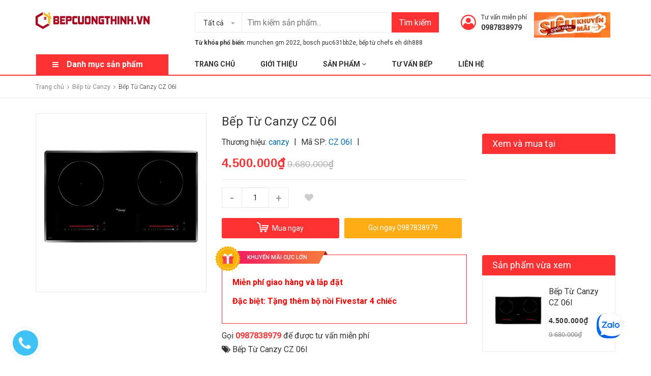

--- FILE ---
content_type: text/html; charset=utf-8
request_url: https://www.google.com/recaptcha/api2/aframe
body_size: 175
content:
<!DOCTYPE HTML><html><head><meta http-equiv="content-type" content="text/html; charset=UTF-8"></head><body><script nonce="Fn56BQjAx4TdlkRBmsRMow">/** Anti-fraud and anti-abuse applications only. See google.com/recaptcha */ try{var clients={'sodar':'https://pagead2.googlesyndication.com/pagead/sodar?'};window.addEventListener("message",function(a){try{if(a.source===window.parent){var b=JSON.parse(a.data);var c=clients[b['id']];if(c){var d=document.createElement('img');d.src=c+b['params']+'&rc='+(localStorage.getItem("rc::a")?sessionStorage.getItem("rc::b"):"");window.document.body.appendChild(d);sessionStorage.setItem("rc::e",parseInt(sessionStorage.getItem("rc::e")||0)+1);localStorage.setItem("rc::h",'1768975127747');}}}catch(b){}});window.parent.postMessage("_grecaptcha_ready", "*");}catch(b){}</script></body></html>